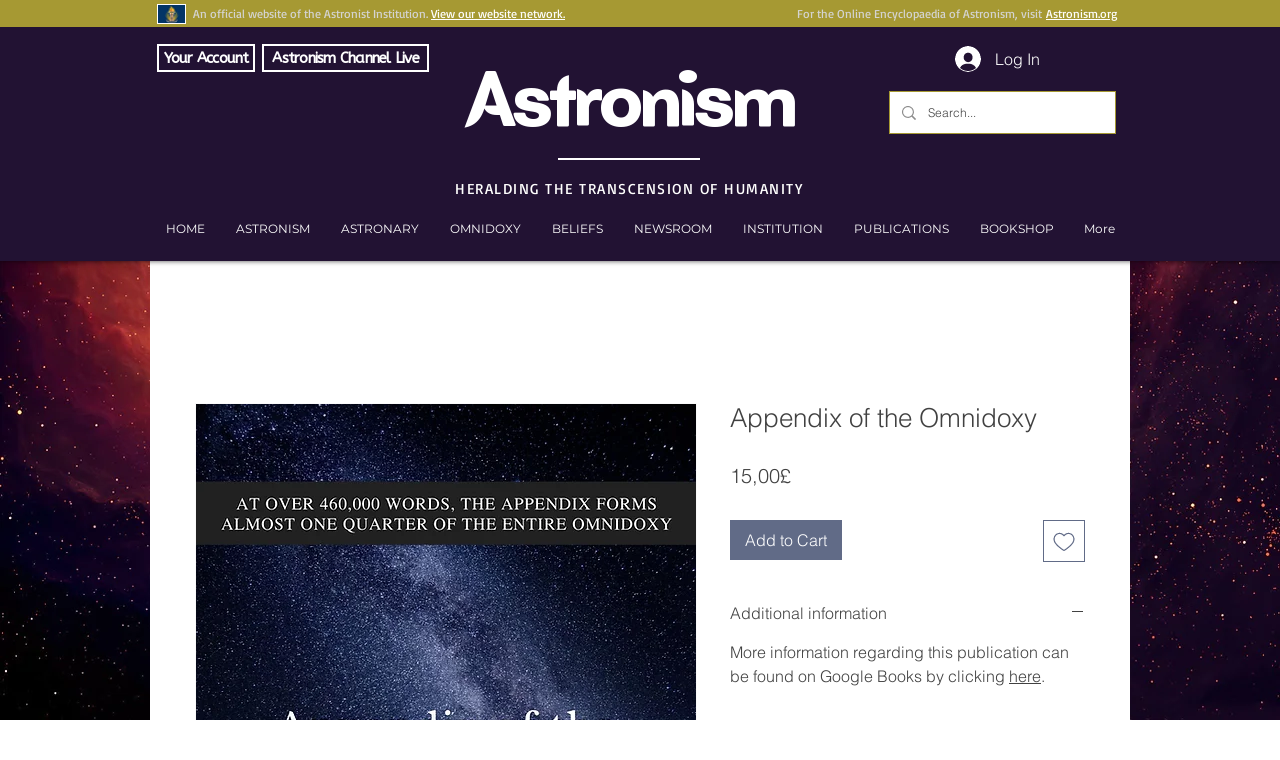

--- FILE ---
content_type: text/html; charset=utf-8
request_url: https://accounts.google.com/o/oauth2/postmessageRelay?parent=https%3A%2F%2Fstatic.parastorage.com&jsh=m%3B%2F_%2Fscs%2Fabc-static%2F_%2Fjs%2Fk%3Dgapi.lb.en.2kN9-TZiXrM.O%2Fd%3D1%2Frs%3DAHpOoo_B4hu0FeWRuWHfxnZ3V0WubwN7Qw%2Fm%3D__features__
body_size: 162
content:
<!DOCTYPE html><html><head><title></title><meta http-equiv="content-type" content="text/html; charset=utf-8"><meta http-equiv="X-UA-Compatible" content="IE=edge"><meta name="viewport" content="width=device-width, initial-scale=1, minimum-scale=1, maximum-scale=1, user-scalable=0"><script src='https://ssl.gstatic.com/accounts/o/2580342461-postmessagerelay.js' nonce="fhteytJmfYFznbQqXEFzOA"></script></head><body><script type="text/javascript" src="https://apis.google.com/js/rpc:shindig_random.js?onload=init" nonce="fhteytJmfYFznbQqXEFzOA"></script></body></html>

--- FILE ---
content_type: text/html; charset=utf-8
request_url: https://www.google.com/recaptcha/api2/aframe
body_size: 264
content:
<!DOCTYPE HTML><html><head><meta http-equiv="content-type" content="text/html; charset=UTF-8"></head><body><script nonce="C7UKOs19amf0qiaHne7ssA">/** Anti-fraud and anti-abuse applications only. See google.com/recaptcha */ try{var clients={'sodar':'https://pagead2.googlesyndication.com/pagead/sodar?'};window.addEventListener("message",function(a){try{if(a.source===window.parent){var b=JSON.parse(a.data);var c=clients[b['id']];if(c){var d=document.createElement('img');d.src=c+b['params']+'&rc='+(localStorage.getItem("rc::a")?sessionStorage.getItem("rc::b"):"");window.document.body.appendChild(d);sessionStorage.setItem("rc::e",parseInt(sessionStorage.getItem("rc::e")||0)+1);localStorage.setItem("rc::h",'1768825843738');}}}catch(b){}});window.parent.postMessage("_grecaptcha_ready", "*");}catch(b){}</script></body></html>